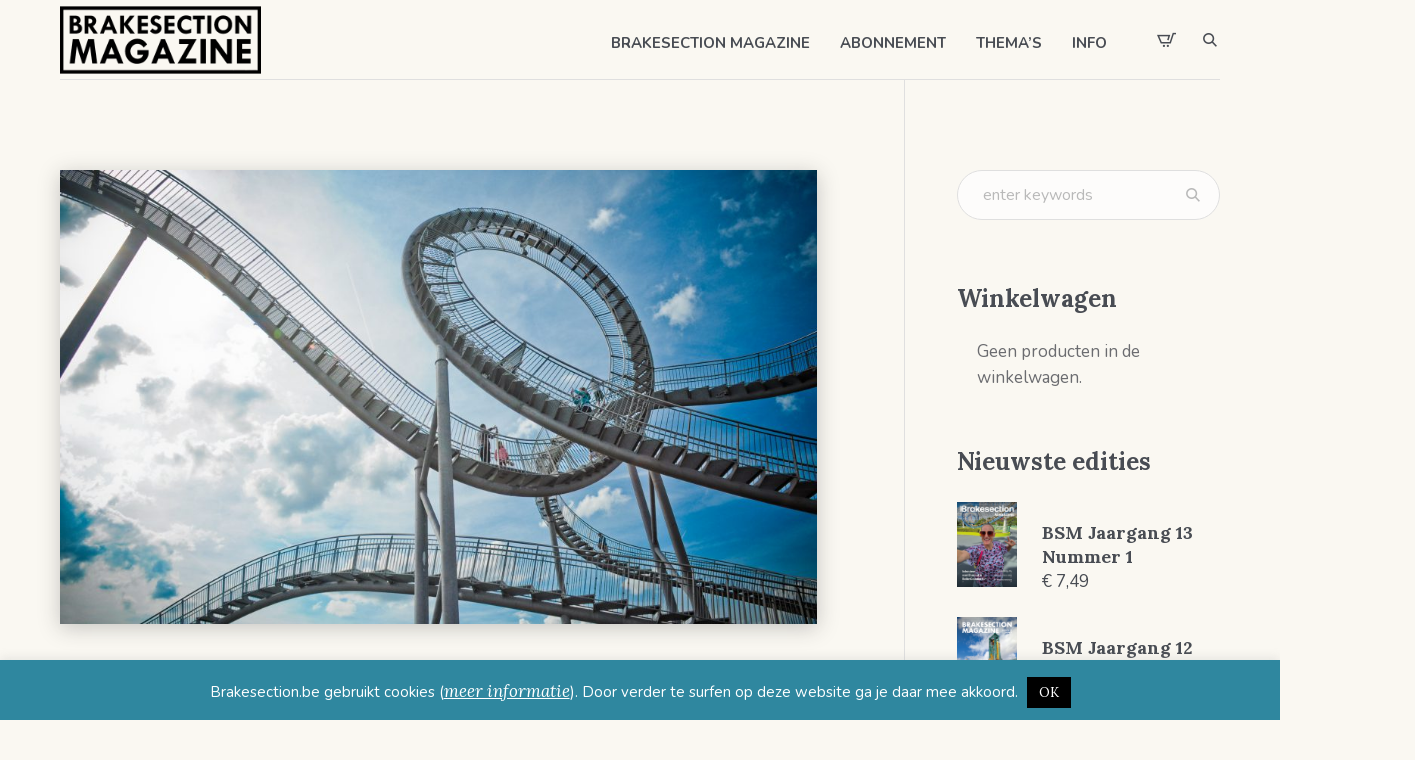

--- FILE ---
content_type: text/html; charset=utf-8
request_url: https://www.google.com/recaptcha/api2/anchor?ar=1&k=6Le7_tIjAAAAAGG3iWTV1sui5zO1cZhSiueeUciv&co=aHR0cHM6Ly93d3cuYnJha2VzZWN0aW9uLmJlOjQ0Mw..&hl=en&v=N67nZn4AqZkNcbeMu4prBgzg&size=invisible&anchor-ms=20000&execute-ms=30000&cb=udavak4bvibd
body_size: 48760
content:
<!DOCTYPE HTML><html dir="ltr" lang="en"><head><meta http-equiv="Content-Type" content="text/html; charset=UTF-8">
<meta http-equiv="X-UA-Compatible" content="IE=edge">
<title>reCAPTCHA</title>
<style type="text/css">
/* cyrillic-ext */
@font-face {
  font-family: 'Roboto';
  font-style: normal;
  font-weight: 400;
  font-stretch: 100%;
  src: url(//fonts.gstatic.com/s/roboto/v48/KFO7CnqEu92Fr1ME7kSn66aGLdTylUAMa3GUBHMdazTgWw.woff2) format('woff2');
  unicode-range: U+0460-052F, U+1C80-1C8A, U+20B4, U+2DE0-2DFF, U+A640-A69F, U+FE2E-FE2F;
}
/* cyrillic */
@font-face {
  font-family: 'Roboto';
  font-style: normal;
  font-weight: 400;
  font-stretch: 100%;
  src: url(//fonts.gstatic.com/s/roboto/v48/KFO7CnqEu92Fr1ME7kSn66aGLdTylUAMa3iUBHMdazTgWw.woff2) format('woff2');
  unicode-range: U+0301, U+0400-045F, U+0490-0491, U+04B0-04B1, U+2116;
}
/* greek-ext */
@font-face {
  font-family: 'Roboto';
  font-style: normal;
  font-weight: 400;
  font-stretch: 100%;
  src: url(//fonts.gstatic.com/s/roboto/v48/KFO7CnqEu92Fr1ME7kSn66aGLdTylUAMa3CUBHMdazTgWw.woff2) format('woff2');
  unicode-range: U+1F00-1FFF;
}
/* greek */
@font-face {
  font-family: 'Roboto';
  font-style: normal;
  font-weight: 400;
  font-stretch: 100%;
  src: url(//fonts.gstatic.com/s/roboto/v48/KFO7CnqEu92Fr1ME7kSn66aGLdTylUAMa3-UBHMdazTgWw.woff2) format('woff2');
  unicode-range: U+0370-0377, U+037A-037F, U+0384-038A, U+038C, U+038E-03A1, U+03A3-03FF;
}
/* math */
@font-face {
  font-family: 'Roboto';
  font-style: normal;
  font-weight: 400;
  font-stretch: 100%;
  src: url(//fonts.gstatic.com/s/roboto/v48/KFO7CnqEu92Fr1ME7kSn66aGLdTylUAMawCUBHMdazTgWw.woff2) format('woff2');
  unicode-range: U+0302-0303, U+0305, U+0307-0308, U+0310, U+0312, U+0315, U+031A, U+0326-0327, U+032C, U+032F-0330, U+0332-0333, U+0338, U+033A, U+0346, U+034D, U+0391-03A1, U+03A3-03A9, U+03B1-03C9, U+03D1, U+03D5-03D6, U+03F0-03F1, U+03F4-03F5, U+2016-2017, U+2034-2038, U+203C, U+2040, U+2043, U+2047, U+2050, U+2057, U+205F, U+2070-2071, U+2074-208E, U+2090-209C, U+20D0-20DC, U+20E1, U+20E5-20EF, U+2100-2112, U+2114-2115, U+2117-2121, U+2123-214F, U+2190, U+2192, U+2194-21AE, U+21B0-21E5, U+21F1-21F2, U+21F4-2211, U+2213-2214, U+2216-22FF, U+2308-230B, U+2310, U+2319, U+231C-2321, U+2336-237A, U+237C, U+2395, U+239B-23B7, U+23D0, U+23DC-23E1, U+2474-2475, U+25AF, U+25B3, U+25B7, U+25BD, U+25C1, U+25CA, U+25CC, U+25FB, U+266D-266F, U+27C0-27FF, U+2900-2AFF, U+2B0E-2B11, U+2B30-2B4C, U+2BFE, U+3030, U+FF5B, U+FF5D, U+1D400-1D7FF, U+1EE00-1EEFF;
}
/* symbols */
@font-face {
  font-family: 'Roboto';
  font-style: normal;
  font-weight: 400;
  font-stretch: 100%;
  src: url(//fonts.gstatic.com/s/roboto/v48/KFO7CnqEu92Fr1ME7kSn66aGLdTylUAMaxKUBHMdazTgWw.woff2) format('woff2');
  unicode-range: U+0001-000C, U+000E-001F, U+007F-009F, U+20DD-20E0, U+20E2-20E4, U+2150-218F, U+2190, U+2192, U+2194-2199, U+21AF, U+21E6-21F0, U+21F3, U+2218-2219, U+2299, U+22C4-22C6, U+2300-243F, U+2440-244A, U+2460-24FF, U+25A0-27BF, U+2800-28FF, U+2921-2922, U+2981, U+29BF, U+29EB, U+2B00-2BFF, U+4DC0-4DFF, U+FFF9-FFFB, U+10140-1018E, U+10190-1019C, U+101A0, U+101D0-101FD, U+102E0-102FB, U+10E60-10E7E, U+1D2C0-1D2D3, U+1D2E0-1D37F, U+1F000-1F0FF, U+1F100-1F1AD, U+1F1E6-1F1FF, U+1F30D-1F30F, U+1F315, U+1F31C, U+1F31E, U+1F320-1F32C, U+1F336, U+1F378, U+1F37D, U+1F382, U+1F393-1F39F, U+1F3A7-1F3A8, U+1F3AC-1F3AF, U+1F3C2, U+1F3C4-1F3C6, U+1F3CA-1F3CE, U+1F3D4-1F3E0, U+1F3ED, U+1F3F1-1F3F3, U+1F3F5-1F3F7, U+1F408, U+1F415, U+1F41F, U+1F426, U+1F43F, U+1F441-1F442, U+1F444, U+1F446-1F449, U+1F44C-1F44E, U+1F453, U+1F46A, U+1F47D, U+1F4A3, U+1F4B0, U+1F4B3, U+1F4B9, U+1F4BB, U+1F4BF, U+1F4C8-1F4CB, U+1F4D6, U+1F4DA, U+1F4DF, U+1F4E3-1F4E6, U+1F4EA-1F4ED, U+1F4F7, U+1F4F9-1F4FB, U+1F4FD-1F4FE, U+1F503, U+1F507-1F50B, U+1F50D, U+1F512-1F513, U+1F53E-1F54A, U+1F54F-1F5FA, U+1F610, U+1F650-1F67F, U+1F687, U+1F68D, U+1F691, U+1F694, U+1F698, U+1F6AD, U+1F6B2, U+1F6B9-1F6BA, U+1F6BC, U+1F6C6-1F6CF, U+1F6D3-1F6D7, U+1F6E0-1F6EA, U+1F6F0-1F6F3, U+1F6F7-1F6FC, U+1F700-1F7FF, U+1F800-1F80B, U+1F810-1F847, U+1F850-1F859, U+1F860-1F887, U+1F890-1F8AD, U+1F8B0-1F8BB, U+1F8C0-1F8C1, U+1F900-1F90B, U+1F93B, U+1F946, U+1F984, U+1F996, U+1F9E9, U+1FA00-1FA6F, U+1FA70-1FA7C, U+1FA80-1FA89, U+1FA8F-1FAC6, U+1FACE-1FADC, U+1FADF-1FAE9, U+1FAF0-1FAF8, U+1FB00-1FBFF;
}
/* vietnamese */
@font-face {
  font-family: 'Roboto';
  font-style: normal;
  font-weight: 400;
  font-stretch: 100%;
  src: url(//fonts.gstatic.com/s/roboto/v48/KFO7CnqEu92Fr1ME7kSn66aGLdTylUAMa3OUBHMdazTgWw.woff2) format('woff2');
  unicode-range: U+0102-0103, U+0110-0111, U+0128-0129, U+0168-0169, U+01A0-01A1, U+01AF-01B0, U+0300-0301, U+0303-0304, U+0308-0309, U+0323, U+0329, U+1EA0-1EF9, U+20AB;
}
/* latin-ext */
@font-face {
  font-family: 'Roboto';
  font-style: normal;
  font-weight: 400;
  font-stretch: 100%;
  src: url(//fonts.gstatic.com/s/roboto/v48/KFO7CnqEu92Fr1ME7kSn66aGLdTylUAMa3KUBHMdazTgWw.woff2) format('woff2');
  unicode-range: U+0100-02BA, U+02BD-02C5, U+02C7-02CC, U+02CE-02D7, U+02DD-02FF, U+0304, U+0308, U+0329, U+1D00-1DBF, U+1E00-1E9F, U+1EF2-1EFF, U+2020, U+20A0-20AB, U+20AD-20C0, U+2113, U+2C60-2C7F, U+A720-A7FF;
}
/* latin */
@font-face {
  font-family: 'Roboto';
  font-style: normal;
  font-weight: 400;
  font-stretch: 100%;
  src: url(//fonts.gstatic.com/s/roboto/v48/KFO7CnqEu92Fr1ME7kSn66aGLdTylUAMa3yUBHMdazQ.woff2) format('woff2');
  unicode-range: U+0000-00FF, U+0131, U+0152-0153, U+02BB-02BC, U+02C6, U+02DA, U+02DC, U+0304, U+0308, U+0329, U+2000-206F, U+20AC, U+2122, U+2191, U+2193, U+2212, U+2215, U+FEFF, U+FFFD;
}
/* cyrillic-ext */
@font-face {
  font-family: 'Roboto';
  font-style: normal;
  font-weight: 500;
  font-stretch: 100%;
  src: url(//fonts.gstatic.com/s/roboto/v48/KFO7CnqEu92Fr1ME7kSn66aGLdTylUAMa3GUBHMdazTgWw.woff2) format('woff2');
  unicode-range: U+0460-052F, U+1C80-1C8A, U+20B4, U+2DE0-2DFF, U+A640-A69F, U+FE2E-FE2F;
}
/* cyrillic */
@font-face {
  font-family: 'Roboto';
  font-style: normal;
  font-weight: 500;
  font-stretch: 100%;
  src: url(//fonts.gstatic.com/s/roboto/v48/KFO7CnqEu92Fr1ME7kSn66aGLdTylUAMa3iUBHMdazTgWw.woff2) format('woff2');
  unicode-range: U+0301, U+0400-045F, U+0490-0491, U+04B0-04B1, U+2116;
}
/* greek-ext */
@font-face {
  font-family: 'Roboto';
  font-style: normal;
  font-weight: 500;
  font-stretch: 100%;
  src: url(//fonts.gstatic.com/s/roboto/v48/KFO7CnqEu92Fr1ME7kSn66aGLdTylUAMa3CUBHMdazTgWw.woff2) format('woff2');
  unicode-range: U+1F00-1FFF;
}
/* greek */
@font-face {
  font-family: 'Roboto';
  font-style: normal;
  font-weight: 500;
  font-stretch: 100%;
  src: url(//fonts.gstatic.com/s/roboto/v48/KFO7CnqEu92Fr1ME7kSn66aGLdTylUAMa3-UBHMdazTgWw.woff2) format('woff2');
  unicode-range: U+0370-0377, U+037A-037F, U+0384-038A, U+038C, U+038E-03A1, U+03A3-03FF;
}
/* math */
@font-face {
  font-family: 'Roboto';
  font-style: normal;
  font-weight: 500;
  font-stretch: 100%;
  src: url(//fonts.gstatic.com/s/roboto/v48/KFO7CnqEu92Fr1ME7kSn66aGLdTylUAMawCUBHMdazTgWw.woff2) format('woff2');
  unicode-range: U+0302-0303, U+0305, U+0307-0308, U+0310, U+0312, U+0315, U+031A, U+0326-0327, U+032C, U+032F-0330, U+0332-0333, U+0338, U+033A, U+0346, U+034D, U+0391-03A1, U+03A3-03A9, U+03B1-03C9, U+03D1, U+03D5-03D6, U+03F0-03F1, U+03F4-03F5, U+2016-2017, U+2034-2038, U+203C, U+2040, U+2043, U+2047, U+2050, U+2057, U+205F, U+2070-2071, U+2074-208E, U+2090-209C, U+20D0-20DC, U+20E1, U+20E5-20EF, U+2100-2112, U+2114-2115, U+2117-2121, U+2123-214F, U+2190, U+2192, U+2194-21AE, U+21B0-21E5, U+21F1-21F2, U+21F4-2211, U+2213-2214, U+2216-22FF, U+2308-230B, U+2310, U+2319, U+231C-2321, U+2336-237A, U+237C, U+2395, U+239B-23B7, U+23D0, U+23DC-23E1, U+2474-2475, U+25AF, U+25B3, U+25B7, U+25BD, U+25C1, U+25CA, U+25CC, U+25FB, U+266D-266F, U+27C0-27FF, U+2900-2AFF, U+2B0E-2B11, U+2B30-2B4C, U+2BFE, U+3030, U+FF5B, U+FF5D, U+1D400-1D7FF, U+1EE00-1EEFF;
}
/* symbols */
@font-face {
  font-family: 'Roboto';
  font-style: normal;
  font-weight: 500;
  font-stretch: 100%;
  src: url(//fonts.gstatic.com/s/roboto/v48/KFO7CnqEu92Fr1ME7kSn66aGLdTylUAMaxKUBHMdazTgWw.woff2) format('woff2');
  unicode-range: U+0001-000C, U+000E-001F, U+007F-009F, U+20DD-20E0, U+20E2-20E4, U+2150-218F, U+2190, U+2192, U+2194-2199, U+21AF, U+21E6-21F0, U+21F3, U+2218-2219, U+2299, U+22C4-22C6, U+2300-243F, U+2440-244A, U+2460-24FF, U+25A0-27BF, U+2800-28FF, U+2921-2922, U+2981, U+29BF, U+29EB, U+2B00-2BFF, U+4DC0-4DFF, U+FFF9-FFFB, U+10140-1018E, U+10190-1019C, U+101A0, U+101D0-101FD, U+102E0-102FB, U+10E60-10E7E, U+1D2C0-1D2D3, U+1D2E0-1D37F, U+1F000-1F0FF, U+1F100-1F1AD, U+1F1E6-1F1FF, U+1F30D-1F30F, U+1F315, U+1F31C, U+1F31E, U+1F320-1F32C, U+1F336, U+1F378, U+1F37D, U+1F382, U+1F393-1F39F, U+1F3A7-1F3A8, U+1F3AC-1F3AF, U+1F3C2, U+1F3C4-1F3C6, U+1F3CA-1F3CE, U+1F3D4-1F3E0, U+1F3ED, U+1F3F1-1F3F3, U+1F3F5-1F3F7, U+1F408, U+1F415, U+1F41F, U+1F426, U+1F43F, U+1F441-1F442, U+1F444, U+1F446-1F449, U+1F44C-1F44E, U+1F453, U+1F46A, U+1F47D, U+1F4A3, U+1F4B0, U+1F4B3, U+1F4B9, U+1F4BB, U+1F4BF, U+1F4C8-1F4CB, U+1F4D6, U+1F4DA, U+1F4DF, U+1F4E3-1F4E6, U+1F4EA-1F4ED, U+1F4F7, U+1F4F9-1F4FB, U+1F4FD-1F4FE, U+1F503, U+1F507-1F50B, U+1F50D, U+1F512-1F513, U+1F53E-1F54A, U+1F54F-1F5FA, U+1F610, U+1F650-1F67F, U+1F687, U+1F68D, U+1F691, U+1F694, U+1F698, U+1F6AD, U+1F6B2, U+1F6B9-1F6BA, U+1F6BC, U+1F6C6-1F6CF, U+1F6D3-1F6D7, U+1F6E0-1F6EA, U+1F6F0-1F6F3, U+1F6F7-1F6FC, U+1F700-1F7FF, U+1F800-1F80B, U+1F810-1F847, U+1F850-1F859, U+1F860-1F887, U+1F890-1F8AD, U+1F8B0-1F8BB, U+1F8C0-1F8C1, U+1F900-1F90B, U+1F93B, U+1F946, U+1F984, U+1F996, U+1F9E9, U+1FA00-1FA6F, U+1FA70-1FA7C, U+1FA80-1FA89, U+1FA8F-1FAC6, U+1FACE-1FADC, U+1FADF-1FAE9, U+1FAF0-1FAF8, U+1FB00-1FBFF;
}
/* vietnamese */
@font-face {
  font-family: 'Roboto';
  font-style: normal;
  font-weight: 500;
  font-stretch: 100%;
  src: url(//fonts.gstatic.com/s/roboto/v48/KFO7CnqEu92Fr1ME7kSn66aGLdTylUAMa3OUBHMdazTgWw.woff2) format('woff2');
  unicode-range: U+0102-0103, U+0110-0111, U+0128-0129, U+0168-0169, U+01A0-01A1, U+01AF-01B0, U+0300-0301, U+0303-0304, U+0308-0309, U+0323, U+0329, U+1EA0-1EF9, U+20AB;
}
/* latin-ext */
@font-face {
  font-family: 'Roboto';
  font-style: normal;
  font-weight: 500;
  font-stretch: 100%;
  src: url(//fonts.gstatic.com/s/roboto/v48/KFO7CnqEu92Fr1ME7kSn66aGLdTylUAMa3KUBHMdazTgWw.woff2) format('woff2');
  unicode-range: U+0100-02BA, U+02BD-02C5, U+02C7-02CC, U+02CE-02D7, U+02DD-02FF, U+0304, U+0308, U+0329, U+1D00-1DBF, U+1E00-1E9F, U+1EF2-1EFF, U+2020, U+20A0-20AB, U+20AD-20C0, U+2113, U+2C60-2C7F, U+A720-A7FF;
}
/* latin */
@font-face {
  font-family: 'Roboto';
  font-style: normal;
  font-weight: 500;
  font-stretch: 100%;
  src: url(//fonts.gstatic.com/s/roboto/v48/KFO7CnqEu92Fr1ME7kSn66aGLdTylUAMa3yUBHMdazQ.woff2) format('woff2');
  unicode-range: U+0000-00FF, U+0131, U+0152-0153, U+02BB-02BC, U+02C6, U+02DA, U+02DC, U+0304, U+0308, U+0329, U+2000-206F, U+20AC, U+2122, U+2191, U+2193, U+2212, U+2215, U+FEFF, U+FFFD;
}
/* cyrillic-ext */
@font-face {
  font-family: 'Roboto';
  font-style: normal;
  font-weight: 900;
  font-stretch: 100%;
  src: url(//fonts.gstatic.com/s/roboto/v48/KFO7CnqEu92Fr1ME7kSn66aGLdTylUAMa3GUBHMdazTgWw.woff2) format('woff2');
  unicode-range: U+0460-052F, U+1C80-1C8A, U+20B4, U+2DE0-2DFF, U+A640-A69F, U+FE2E-FE2F;
}
/* cyrillic */
@font-face {
  font-family: 'Roboto';
  font-style: normal;
  font-weight: 900;
  font-stretch: 100%;
  src: url(//fonts.gstatic.com/s/roboto/v48/KFO7CnqEu92Fr1ME7kSn66aGLdTylUAMa3iUBHMdazTgWw.woff2) format('woff2');
  unicode-range: U+0301, U+0400-045F, U+0490-0491, U+04B0-04B1, U+2116;
}
/* greek-ext */
@font-face {
  font-family: 'Roboto';
  font-style: normal;
  font-weight: 900;
  font-stretch: 100%;
  src: url(//fonts.gstatic.com/s/roboto/v48/KFO7CnqEu92Fr1ME7kSn66aGLdTylUAMa3CUBHMdazTgWw.woff2) format('woff2');
  unicode-range: U+1F00-1FFF;
}
/* greek */
@font-face {
  font-family: 'Roboto';
  font-style: normal;
  font-weight: 900;
  font-stretch: 100%;
  src: url(//fonts.gstatic.com/s/roboto/v48/KFO7CnqEu92Fr1ME7kSn66aGLdTylUAMa3-UBHMdazTgWw.woff2) format('woff2');
  unicode-range: U+0370-0377, U+037A-037F, U+0384-038A, U+038C, U+038E-03A1, U+03A3-03FF;
}
/* math */
@font-face {
  font-family: 'Roboto';
  font-style: normal;
  font-weight: 900;
  font-stretch: 100%;
  src: url(//fonts.gstatic.com/s/roboto/v48/KFO7CnqEu92Fr1ME7kSn66aGLdTylUAMawCUBHMdazTgWw.woff2) format('woff2');
  unicode-range: U+0302-0303, U+0305, U+0307-0308, U+0310, U+0312, U+0315, U+031A, U+0326-0327, U+032C, U+032F-0330, U+0332-0333, U+0338, U+033A, U+0346, U+034D, U+0391-03A1, U+03A3-03A9, U+03B1-03C9, U+03D1, U+03D5-03D6, U+03F0-03F1, U+03F4-03F5, U+2016-2017, U+2034-2038, U+203C, U+2040, U+2043, U+2047, U+2050, U+2057, U+205F, U+2070-2071, U+2074-208E, U+2090-209C, U+20D0-20DC, U+20E1, U+20E5-20EF, U+2100-2112, U+2114-2115, U+2117-2121, U+2123-214F, U+2190, U+2192, U+2194-21AE, U+21B0-21E5, U+21F1-21F2, U+21F4-2211, U+2213-2214, U+2216-22FF, U+2308-230B, U+2310, U+2319, U+231C-2321, U+2336-237A, U+237C, U+2395, U+239B-23B7, U+23D0, U+23DC-23E1, U+2474-2475, U+25AF, U+25B3, U+25B7, U+25BD, U+25C1, U+25CA, U+25CC, U+25FB, U+266D-266F, U+27C0-27FF, U+2900-2AFF, U+2B0E-2B11, U+2B30-2B4C, U+2BFE, U+3030, U+FF5B, U+FF5D, U+1D400-1D7FF, U+1EE00-1EEFF;
}
/* symbols */
@font-face {
  font-family: 'Roboto';
  font-style: normal;
  font-weight: 900;
  font-stretch: 100%;
  src: url(//fonts.gstatic.com/s/roboto/v48/KFO7CnqEu92Fr1ME7kSn66aGLdTylUAMaxKUBHMdazTgWw.woff2) format('woff2');
  unicode-range: U+0001-000C, U+000E-001F, U+007F-009F, U+20DD-20E0, U+20E2-20E4, U+2150-218F, U+2190, U+2192, U+2194-2199, U+21AF, U+21E6-21F0, U+21F3, U+2218-2219, U+2299, U+22C4-22C6, U+2300-243F, U+2440-244A, U+2460-24FF, U+25A0-27BF, U+2800-28FF, U+2921-2922, U+2981, U+29BF, U+29EB, U+2B00-2BFF, U+4DC0-4DFF, U+FFF9-FFFB, U+10140-1018E, U+10190-1019C, U+101A0, U+101D0-101FD, U+102E0-102FB, U+10E60-10E7E, U+1D2C0-1D2D3, U+1D2E0-1D37F, U+1F000-1F0FF, U+1F100-1F1AD, U+1F1E6-1F1FF, U+1F30D-1F30F, U+1F315, U+1F31C, U+1F31E, U+1F320-1F32C, U+1F336, U+1F378, U+1F37D, U+1F382, U+1F393-1F39F, U+1F3A7-1F3A8, U+1F3AC-1F3AF, U+1F3C2, U+1F3C4-1F3C6, U+1F3CA-1F3CE, U+1F3D4-1F3E0, U+1F3ED, U+1F3F1-1F3F3, U+1F3F5-1F3F7, U+1F408, U+1F415, U+1F41F, U+1F426, U+1F43F, U+1F441-1F442, U+1F444, U+1F446-1F449, U+1F44C-1F44E, U+1F453, U+1F46A, U+1F47D, U+1F4A3, U+1F4B0, U+1F4B3, U+1F4B9, U+1F4BB, U+1F4BF, U+1F4C8-1F4CB, U+1F4D6, U+1F4DA, U+1F4DF, U+1F4E3-1F4E6, U+1F4EA-1F4ED, U+1F4F7, U+1F4F9-1F4FB, U+1F4FD-1F4FE, U+1F503, U+1F507-1F50B, U+1F50D, U+1F512-1F513, U+1F53E-1F54A, U+1F54F-1F5FA, U+1F610, U+1F650-1F67F, U+1F687, U+1F68D, U+1F691, U+1F694, U+1F698, U+1F6AD, U+1F6B2, U+1F6B9-1F6BA, U+1F6BC, U+1F6C6-1F6CF, U+1F6D3-1F6D7, U+1F6E0-1F6EA, U+1F6F0-1F6F3, U+1F6F7-1F6FC, U+1F700-1F7FF, U+1F800-1F80B, U+1F810-1F847, U+1F850-1F859, U+1F860-1F887, U+1F890-1F8AD, U+1F8B0-1F8BB, U+1F8C0-1F8C1, U+1F900-1F90B, U+1F93B, U+1F946, U+1F984, U+1F996, U+1F9E9, U+1FA00-1FA6F, U+1FA70-1FA7C, U+1FA80-1FA89, U+1FA8F-1FAC6, U+1FACE-1FADC, U+1FADF-1FAE9, U+1FAF0-1FAF8, U+1FB00-1FBFF;
}
/* vietnamese */
@font-face {
  font-family: 'Roboto';
  font-style: normal;
  font-weight: 900;
  font-stretch: 100%;
  src: url(//fonts.gstatic.com/s/roboto/v48/KFO7CnqEu92Fr1ME7kSn66aGLdTylUAMa3OUBHMdazTgWw.woff2) format('woff2');
  unicode-range: U+0102-0103, U+0110-0111, U+0128-0129, U+0168-0169, U+01A0-01A1, U+01AF-01B0, U+0300-0301, U+0303-0304, U+0308-0309, U+0323, U+0329, U+1EA0-1EF9, U+20AB;
}
/* latin-ext */
@font-face {
  font-family: 'Roboto';
  font-style: normal;
  font-weight: 900;
  font-stretch: 100%;
  src: url(//fonts.gstatic.com/s/roboto/v48/KFO7CnqEu92Fr1ME7kSn66aGLdTylUAMa3KUBHMdazTgWw.woff2) format('woff2');
  unicode-range: U+0100-02BA, U+02BD-02C5, U+02C7-02CC, U+02CE-02D7, U+02DD-02FF, U+0304, U+0308, U+0329, U+1D00-1DBF, U+1E00-1E9F, U+1EF2-1EFF, U+2020, U+20A0-20AB, U+20AD-20C0, U+2113, U+2C60-2C7F, U+A720-A7FF;
}
/* latin */
@font-face {
  font-family: 'Roboto';
  font-style: normal;
  font-weight: 900;
  font-stretch: 100%;
  src: url(//fonts.gstatic.com/s/roboto/v48/KFO7CnqEu92Fr1ME7kSn66aGLdTylUAMa3yUBHMdazQ.woff2) format('woff2');
  unicode-range: U+0000-00FF, U+0131, U+0152-0153, U+02BB-02BC, U+02C6, U+02DA, U+02DC, U+0304, U+0308, U+0329, U+2000-206F, U+20AC, U+2122, U+2191, U+2193, U+2212, U+2215, U+FEFF, U+FFFD;
}

</style>
<link rel="stylesheet" type="text/css" href="https://www.gstatic.com/recaptcha/releases/N67nZn4AqZkNcbeMu4prBgzg/styles__ltr.css">
<script nonce="OMrGf8KqpttV7uQwMhiQbg" type="text/javascript">window['__recaptcha_api'] = 'https://www.google.com/recaptcha/api2/';</script>
<script type="text/javascript" src="https://www.gstatic.com/recaptcha/releases/N67nZn4AqZkNcbeMu4prBgzg/recaptcha__en.js" nonce="OMrGf8KqpttV7uQwMhiQbg">
      
    </script></head>
<body><div id="rc-anchor-alert" class="rc-anchor-alert"></div>
<input type="hidden" id="recaptcha-token" value="[base64]">
<script type="text/javascript" nonce="OMrGf8KqpttV7uQwMhiQbg">
      recaptcha.anchor.Main.init("[\x22ainput\x22,[\x22bgdata\x22,\x22\x22,\[base64]/[base64]/[base64]/bmV3IHJbeF0oY1swXSk6RT09Mj9uZXcgclt4XShjWzBdLGNbMV0pOkU9PTM/bmV3IHJbeF0oY1swXSxjWzFdLGNbMl0pOkU9PTQ/[base64]/[base64]/[base64]/[base64]/[base64]/[base64]/[base64]/[base64]\x22,\[base64]\\u003d\\u003d\x22,\x22AcOiJzAcCGUnXsOvOQYKagPDtnd7w5lUaD1fTcOKaX3Cs2pnw6B7w5xPaHpQw5DCgMKgXVRowplvw5Vxw4LDgxPDvVvDvMKCZgrCpXXCk8OyKsKyw5IGWcKrHRPDo8Kew4HDkmDDtGXDp2g6wrrCm0/DqMOXb8OzaCdvIGfCqsKDwphMw6psw55Iw4zDtsKYcsKyfsK+wpNieytkS8O2clgowqMINFAJwrsHwrJkdwcABSd7wqXDthvDu2jDq8OPwqIgw4nCvh7DmsOtQUHDpU5xwpbCvjVHYS3DizVzw7jDtmYswpfCtcOCw4vDow/ChDLCm3RiXAQ4w6jCgSYTwojCn8O/[base64]/DnQLCssOTPzPDmnDCoBTDrw/CjsOOGcOOAcOCw6jCpMKAbzDCvsO4w7ABVH/ChcOyXsKXJ8O+dcOsYEPCpxbDuyHDszEcHHgFcksKw64Kw63ChxbDjcKgUnMmGTHDh8K6w7IOw4dWfz7CuMO9wr3Dp8OGw73CoADDvMOdw54nwqTDqMKVw7B2ARfDrsKUYsKiPcK9QcK2E8Kqe8KmYhtRRDDCkEnCrMO/[base64]/wqvCtm/DosODSMKOAkI4TX7CqMOiw6jDicKawovCoSjDh2Aswq0GV8KawrTDujrCoMKrdsKJYBbDk8OST1VmwrDDjMK/[base64]/CqcK7w5xHwrsHL8KVB3fCnMKrw5/Cp8OLwq4FOsKhcynCnsKkwrPDuXhPL8KAIhHDhmbCtcOIDHsww6RQDcO7wp/[base64]/Dui7CtcO5D07CvMKAGzDCkcKow7UtUMOpw5zCpBDDocOhOsKka8OUwpXCkxnCtsOIdsOlw4TDoD9nwp9+WsOiwrnDpxU/wpYwwozCkUTDk34Qw4TDkV/DgDY6JsKYazjCj01VA8KbHygwLcKBFcKURjDCoV/DocOla2l0w5kDwrczCMK/w6PDs8KhZi7CuMOjw5w0w4cdw5FTcyzCh8OBwr4HwrvDoQ/[base64]/w7k/wq3DmCHDnMOpFCrDucKUKVtuwqbDgMKCwrkKworDgSvCqMKLwrxewoPCgMO/AsKVw6diJRswVnvDmMK4RsKHworCvCvCnsOVw7vDoMKywozDhnZ4AmDDjwPCtHlbWQJYw7EmaMOZSk52wo3DuyTDqnXDmMOlLMK/w6ElV8Kbw5DCtj3Du3cLw6bClMOiS2Mvw4/CtGd1UcKSJE7CnMORHcOGwq0XwqkhwqAhw6zDgxDCocKXw4MIw57Cq8Kyw6FpVxzCsB3CicOGw7Rgw7HCiEfClcO3wp/Ckxp3Z8KUwrJ/w7o8w6BKSHnDg1leXx/CjMO5wovCqENGwo4/w7gBwoPChcOTccK8F3vDscOUw7zDvcOgDcK4RTvClyZ+bsKBPVRtw6fDrn7DjsO1wrpiADQWw6ogw4jCrMOywpXDpcKLw7AQDsOQw6tEwqHDl8OcOcKOwpQrb3/CgBTCn8OHwqzDjT4lwopFb8OowqrDjMKEe8OMw6Bmw6fClnMRGTIzCF4lHHLCnMOuwp50eE/DtcOkHg7Cvm5gwpLDqsKrwqjDsMKfGDdtIiJUP30HQm7DjMOkJwQBwoPDtxvDlMOPM0Z7w78lwrAMwrrCgcKAw71ZSWd8LMOxXAYAw7gEe8KqABfCmsO4w7NywpTDhcOhU8KCwr/Ch1zCjFJbw5DDtcOSw5rDtX/[base64]/R8ODw77DlMK0wqfDqVRGF2TCrMKjJ8KENcOnw5XCrhc3w7knWHbDr3UawoXCpyA4w6rCjn3Cv8K5D8KHw7YbwoFiwpk8w5FMw4JHw63CkQkeAsOvf8OUBADCsi/CiCUFaj8ewqsOw4g/[base64]/Cgx0WflI8w7cAWQELIcKEwqkfwr3CkMONw5rClMOQBX9owqPCtMOkO04Tw5rCgFw6UsKgC39DSRvCqsOmw5/Ck8KFfsOsAVs8wrR1fjnDm8OBdGbCqsO6OMKIU37Cl8KIDyMGN8OnYTXCkMOwXMOMwpbCngUNwrHCikB4PsOvMsK+SVUow6/DnWtnwqoNMCtvA2QIS8KuYHJnw61Mw7HDsig4Y1fCgCzClcOmYR4jwpMtwrJnbMOIDXIhw5TDkcK/w4gKw7nDrF7Dm8OrIDQ7dDUOwooMXMKlw6zDtQs/[base64]/[base64]/w6JwE8OKF8O3w73CkMOfw4vDvX0SRcKFQVvDhEhUVSVXwpd6bUUkccKqH0lHb1huWE1mUQgbDcOpWCl/wq/DugvDrsOkw6gsw7TCpxXDumQsJMKyw7vDhEQlEMOjK2nDi8KywqQvw6rDl24wwoPCv8OGw4DDhcO8BcKcwpvDplNxN8OFw5FAwoMfw6ZBEU0mO0cbEsKKwpLDqsOiNsOTwrXCnXUAwr7Cokotw6hWw6BrwqA5bMObacO3wqoXMMOmwpcoa31+wrgqHFV0wqsXMcONwp/DsTzDq8Kqwp7CvQrCkizDkcOndcOvPMKowoBhwpELF8K7woE0WsK6wp8mw5rDthPDlkhVaD/[base64]/dBzDhMK8DU5xwoDDqhfDmsKqw6sQCWzDvMOZOH3DoBUYSMKSEmw0w7HDr2jDpcKRw4NVw6NNfcOnbCPChsKxwoZNXXbDq8KzQlPDocK5XsOYwrDCgSYmwo3DvWtCw65wLsOjNWzCpk/[base64]/DrMKYw4YpA8K0OELDp1lUwp8zZMOOGx1uScO7wqphUn7DtyzDqSDCjAPDjzdwwoIQwp/DhkLCtXkAw7BCwobCsQXDvMKkZwTCjQ7Co8O/[base64]/CqlIWWsKDwrTCrg7DkMKAUnMPI03Dmitzw4tCWMK8w5jCpz9Pwp8YwprDkgHCunbDuUPDqcKOwr5RI8K9KMK+w6JDwo/DoArDi8K/w5XDr8OUE8KVRsOdDDAww6HCszrChk/Dll1/w5sDw6bCjsKSw65cDcK1csOVw7zDpsOydsKzworCo1jCqX3Csj7CmGxFw59ZW8KTw7N5V2opwrXDs2FhWw3DsC7CrMOnNUJxwozCgSTDg2oBw4xZwpDDicOdwrs4dMK6IsKXAMObw7k2wpzCnxgYesKiAMK7w5LCmcKrwr/Di8KwfsKmw73CjcOQw5bChcK7w7wXwpJ+UjxsPcKtw5vCn8OyHVVnPV4+w6AcHmvCrcOTYcOqw6LCp8OBw5/[base64]/DvcKqwoY3wp0ZOy/DuEDDnFPDl8O4wobDmHAuw71uZRo2w73Djx3DmwlbLn7DnwR6w77DvhnDo8KTw7HCsT3CnsKxw758w651woZ7wrbCiMKUw6DCvzw3DQ1oERofwp/DjMOZw77Ck8Kqw5fDpVnCkTU8diVVH8KVO1vDgjEHwrbCh8OaMsOjwpIDQ8KHwrrDrMKkw5UlwozCuMOHw5HDoMKcc8KJZmjCrMKpw43CpxPCvzHDksKTwoXDvRxxwrgtw5JhwrTClsOsIgkZZV7DocO/MwzCscKjw7rDlWIuw7PCi1LDlMKEwq3CmE/Cg2k3Bm4FwojDsmHCvmZMd8OIwoYlRBPDtRhUU8KVw5/CjlRDwobCr8O6SiPCtU7Dk8KUa8OaZHrDpMOtDS4mbDEbbkB/wojCsiLCozBRw5bCrDHCnWBBGcKQwojDgkfDgFgLw7TDpcOwJxPDvcOWe8OOBXcxaynDilBewr8gwoTDmB/[base64]/DtcOTW8OTwrg7IsKiwpoLKynDjMOvU8ObG8OFcx/CvG3CoA7DvEbCi8KlCsKnAMOMDgLDljDDoBPDhMOOwpPDsMKww74cZ8Oow7FYL1vDr0vCq2bCtVfDjSVvbnPDo8Onw6PDhcKrwrvCt2JuSFzCgnNBTcKyw57CnsK0wqTCgC/[base64]/[base64]/DqsOTeMKwC8OkWB3Cq8KVXMOZGcOZZy/Doy8OLHDCrcOeNcKFw6HDtsK/MsOEw6gMw6xYwpDDlBg7TwPDvWPClhBND8OYLMOQDcOyCsKjcMK7wrUqw47DtCjCjcOjGsOLwrLCu17CoMO8w44gWVMSw6kZwpvCvyHCjQrDhBY1VMORPcOdw5caLMK8w7x/[base64]/Cz3Dm8O8wqzDmsK+w7kgMcOpwqRGS8K4FcOcQ8ORw6/[base64]/w5AmRg3CqsODNsOoBk4vwo9ZHHNmZ0MtwqInEX01w5spw75RTMOdw7ZYfMOXw6/DilN7UsKcwqHCtMO/EcOqbcKnT1HDvMKBwoctw59BwrF+W8K1w6lLw6HCmMK2P8KPCkLCm8KQwpzDmsKbasKbKsOZw4cTwrEqT2ARwrrDk8ORwrLCsBvDpsOBw5dWw4fDsm7CoVxfHMONw6/DsANJMUvCrVgROsOoPMKCLcOAF3LDmBNNwrPCjcOTEwzCi2gscsONDsKEwoczFGTCui8awrbCjxYCwoPCijwZT8KXZsOJMl3Ch8OdwojDqHPDmVIlK8O6w5/[base64]/ChRjDhD16GsKFw6jDj8KJwr1/KhjDkSjDh8OEwqxXwr4lw4dEwqkfwqkGVgnCvTNXXhcXNsKIbGPDj8OPCVTCp3E7CG1ww6Jawo7DuA0fwqgWMSXCtTZnw5XCnht4w7vDtmnDrwodPMOHw5DDpmcbw6TDsTVhw7JFHcK/VMKqYcK0PMKOC8K3C3xUw5NRw73Dqy16ESI4woPCscKRGAhTwpXDj2sHwqsVwp/CiArClxDDtyPDqcOkF8Kuw4dWw5Eww7ITMMKpw7HCu09ef8OcdTrDlkvDjMOkYjjDth4aEh1IX8KWcyUFwq93wqXDilcQwrjCpMK6wpvCnSkYU8O7wqTDlcORwq5SwqcDLD47aDzCjD7DvgfDiVfCnsK5HcKJwr/DvSLCuFEfw7EPAMKsHQzCr8Kcw5DCuMKjDcKbdDBwwql+wqA4w4VQwptFYcKFFCUfHihnSMKJEX7CosKyw6lfwpPDrBN5w4oHw7oUwpleC19/C2MRDcOGZ0nCkGTDpsOMeVt/[base64]/DncK1bcOgZXpWwr0zwow4woXDgsOWwoEBHCjCusKRwr5dZS0vw4EnLcKASwnCgGxUUGhUw6xrR8OWTMKRw7Mrw4BeFMKoAi1rwrRvwrPDkcK8cnN7w4DCssKOwr/DpcOyJ17DsFwVw5HDjDMRYsK5PU4YcGPDog7CrDFhw5E5BwUwwrJdRMKWCGFlw4HCoTHDuMKxw6F7worDr8Ouwq/[base64]/LMKrw6oTNibDkcK1w7XCtcKpEVjDrGrCksOINMOvOQLCpcOmw5ssw78mw7bDg2ovw6rClRfCkMOxw7VWQERiw7gEw6TDlcKRfznCi23CjsKwc8OsXXBIwovDtSbCpwo/X8O2w4JuSsOcUA5iwp88JMOkLcKPYMKEAFRlw58zwq/DmcKlwpjDpcO+w7NAw57DhMOPHsONOsKUIGPCuTrDiGfCqys7wpLDi8KNw5cBwqrCtMKmMcOAwrVrw5rCkcKhw5PDo8KFwprDr2XCkS7DvXJFLcK+C8OUaChewopXw5tQwqHDusO6A1/Dr1tGOMKUPCPCjQMoJsODwofCpsOFwqbCk8ORIxnDoMKjw6Fdw4nDt3DDjDdzwpPDk2omwofCj8OgRMK/wr/DvcK+UhsQwpHCuk4fcsOwwo8VT8OiwoNDa2FNecOSW8OpF0jDgFoqwrRrw7/CpMKMwqwbFsOyw7nCoMKbwp7Dv27ColNww4vDicKcwoHDpsKFTMKxwqkNOll3acOkw4/CtA0HGirDvcKmeHVGw7HDgBFDwpp/SMK6EsKkZ8OcVDcJKsOnw6/[base64]/Cm0vCucOdPsOdw7Bww4ZfIcONwr1nw6DDlSJ+OxYVT0Btw6VEVsOtw6JQw7HDpcOUw6ouw5nDuTvCpcKOwpzDriXDmDM2w4wrMWLDvENBw4zDiUPCmQnCl8OAwoHDicOMDcKfwodUwpYqfEJ2Qmhfw45ew4PCjlXDgMOJwqTClcKXwq/[base64]/[base64]/[base64]/CjTwZwq7CiHvCqMO/d8OowowOcMKcXShBw740esOcJhU0ZRZuwp3CsMKMw6fDsDoGXMKYwo5rAUzDrzwqWMOdUsOWwpJcwplNw6pMwpDDnMK5M8OfesKRwo/Dq0fDuWYYwrPCqMKkL8KSU8Old8OdSsOGDMK/QsO8ASBZRcOJNh4vMmQuwr9IHsOzw6zClMK5wrTCpUzDnRLDsMOcT8KCQFBkwpEzLDJyXsK5w70JBMO5w5bCrMORHVkve8K9wrTCuRBuwoTCh1jCpi8mw456FjwrwpLDmDZjYkjDrisyw5HCgxLCoUNdw6xEHMO4w5fDhSDCkMKbw7BQw6/[base64]/CsOrw5pGDcKELwMswp/[base64]/CowLCscKQwotNw6tfw6HCpWgmw77CtR/[base64]/DscO/JxnDj2PDrcKMBWYgw6LCocKEw5DCncOOwoDCtFkSw6nCmgfCjcO4AnR7SSEWwqLCjsOpw4TCq8OMw5QpUx5ic3tXwrXCrWfDkFTCnsOew53DtsKBb0jDjEjCvcOLw5jDkMKvwpwlMzDCiAwdARzCsMOTNlzCgkrCr8KDwrfCmGM8bQ5Ew4vDg1vCmjhnM3V4w7rDlj0/THpPSsKaccOVVljCjcK6GcK9w6QkZWlCwrPCn8OZLcKVHipNMMOPw7bDlzzCs00cwpbDiMKLwozCoMOfw67CisKLwpsjw7fCtcKTA8KIwqnCsVRbwqwrDn/CmMKkwq7DsMKuPcKdRkzCoMKndF/CpBnDv8Knw5ZoP8Kgw5XCgU3ClcK5Nh9FNMOJZcKzwpTDncKdwpcuwrfDpE4Sw63DhsKvw4gdJsOlf8KrPQvDhcKAPMKcwq5ZP0kPHMK/[base64]/DocK2woIjwr/[base64]/a10vTTDDnhLDt8KuecKEw5LCscK+VwzCo8KhYj/DscKVGBcuH8KuXcO+wqfDmy/DgcKqw6HDssOjwpXCsFRPNRF6woEjJxfDk8Kdw6oQw7Ihw448wpHDrcKpBAslwqRdw67CqUHDlMO7aMK0H8O6wrzCm8Khbl8YwrQfQmkoAcKKw7vCvgnDi8Knw7MhVcO1Ah0kw57Do1/[base64]/DuDE+wq8tEsKwTRotwpJEAHDDrMKFw7Zwwqx5c3/Dj1ITLMKPwpYmX8OAFkTDr8KEwpHCtH/CgMO0wplKw7F1XsO/c8K/w6XDrsKvQjHCmsOww6HCr8OMcgzDtVrDnw1XwrsZwoDCgcOiT2nDrDfDs8OBKizCmsOxwrFZMMONw70Nw6MLMjogU8KQBUDCmsO/wr9nw5vCrMOVw6IiKVzDhEzCsA5UwqQ9w7MYFgN4w4QPW23DlAEpw4TDusK/eTp0wohOw6cpwrrDsjLCoBrCp8OAw67DnMKcdhcbcsOswr/CmjLDqnA9JMOSBMOHw7wiPcOPwoPCu8Khwr7DtcOPEDRea0LCkVjCs8KJwqTCihQQw4vCj8OHIWrCjsKOBsOlOsOOwr7Dqh7CsgFNZnDCtEsRwovCugZXYcOqOcKoaF7DrXvCjWs4YcOVO8OKwrHCsGcBw5rCnMO+w4V6Jx/DrXpyWRbDhhQcwq7Dp2DCnEbCti9awqoBwoLCm0F6EEdXd8KBGkQpdsO6wrw1wqB7w6suwoMZTDTDmBNaDsOuV8Krw4nCnsOJw7LCsWYYRcOJwqMbVsOVVXU7HAsjwoc4w4l4wp/DmsOyC8OUw5PCgMOnZjM/HHjDnsOswrouw79fwpfDumbDm8KUwodEw6bCpifCpsKbNxscKnvDvMOqTglPw4TDvyrCsMOmw7tMGUYiwqIXHcK4SMOUw4EVw4MUEsKnw7fClMKWF8KWwpE3GjjDm1NfXcK9WBnCnlB6wp7CrkhXw6NBEcOLYGDCjTvDssOZSG3Ch04Kw6x4csKyK8Kdfg0mZgPCm3/Dg8KRX0vDmWHDhzoGI8KQw4M0w7XCvcKoUgRjCU4ROcOmwojDvcOowprDpAppw7xtZ1bClcONPEPDhsOvw7gqLcO0w6vCjx8hRsKSGU/DsCPCmsKWCTNMw7F7XWvDsycNwoXCqw7CkGBEw7hXw4/[base64]/DoE/CvcK8LjvDmMK4wrUuW8KbwqvCgMOGwoHCosK/wq/DlmTCgQDCpMOuagbDtsOgfCzCocOOwqDCp0vDv8KjJj3CusK1acKwworCrivClSN3w5FZJmfCncOaMcKIXsOZZMOSfcKOwoAoXnjCqTXDocKYX8K2wqzDkxDCtEMjwqXCscO/woDCtcKLPjbCmcOEw7oNHDnCs8K3KnxxVjXDtsKqSTMyRMKNYsK+bcKew77Cg8ORcMOIJsOWwrIce2jCqsOTwqHCg8O9w7sqwpfDsgRKY8KENA7CtsKyDSJ9w4xGwqdpXsKiw7MbwqBLw4nChx/DtMKFAMOxwoZHwp9yw5XChg8Gw53Dg3LCtcOAw4JPTSdUwqDDlEFFwqNuZMOkw73Crg54w5fDncKEO8KmH2HCnivCqn9Jwq1awrEWJMOwX2RpwoLCl8KPwp7DqcO1wrLDmcOYCMO2VcKGw7zCn8KZwp7DrcKxOMOew58/w5xtPsO5w4/CtMO4w7nDrcOcw5PCuwMwwovCt2EQVCTCkXLCklxVw7nCk8O3QMKMwqLDpsK0wolKZWnDkD/CgcKIwoXCmx8vwq8TA8Onw5nClsKKw43DkcK6O8OEW8Kxw7zDosKyw6zCoAXCqEYhw5HCly/CoVJFw5LCuRFYw4vDhkZrw4DCtGHDulnDjMK+AMO5CMKEQ8KPw40PwovDlVDCusOZw4Apw6MiMicWwrVDPk1zw6oUwrtkw5Y9w77Cs8OoZcOYwqfDlsKkEcO7A3JsIMKuBSvDsGbDjhvCgcKpLMOMEsOYwrU5w7LCtmzCo8OpwoPDscOKSGBgwpsRwq/CqcK4w5VjNWogfcKhaBPCt8O2Yg/DtsO8cMKWb33DpSEFcsKdw4rCoA3DjMKzel0Aw5glwoETw6VpH21Lw7VVw4TDl2lbCMOUOMKewoZELGo6ARbCrR4iw4HDhWLDgcKHek/Dq8KQA8Oyw5PDlsOHMMKPFcKWXSLCg8OTOHFCw5AcAcK4LMONw5nDgCNFbFTDgCgkw6lcw4weaCU0AMK4U8KGwp5Cw4guw5FWWcKUwrV/w79pTsKJKcKCwpojw5LCpMKzIVVFRijCpsOsw7nDg8Oww4fDsMKnwpRZNWrDhMOsUMO3w4/ChXIWI8KzwpRrLyHDq8O0wofCn37DpsKhMzPDigvCp3dyQsOEAFzDn8Oaw6wCwr7DpWoBIEoUGsOqwpA4bcKJw7k2W3/DocOwI1DDs8KZw5BHw53CgsKYwq8IOiMCw4nDoS5Xw7c1fA1gwp/DncKVw6PCtsKdwr43w4HCnAoDw6HCocKQDMKzwqZ9WMKYGxPCpCPCu8Kqw4jDv2FPRMKvw7oPNmwgVm3ChcOiY33DmsKwwrlFwpwmUFrCkwAzw7vCqsKSw7TCq8O6w5RVAiYNEgd4SiLCgMKre15Dw4HDgV3ChmQawrQRwqNmwrjDs8OwwrgDw6/CmsKbwozDgR7CjR/DripDwoc4InHCnsOGw43CisK9w57ChcOZUcKJasODw4/CmhvCtsK/wowXw7rDnHpWw4bDocK9BBsbwqLCv3HDtgHCg8O2w7/ComVKwpx/wqTCncOxBMKST8O/eGJZAwgXfsK0wr0Qw6grY0ooZMOMNlksMhvDvxMgUMO0DC4gGsKGMmnDm17CrmQdw6Iww47DicONw4ZFwpnDixYTNDNjwp/CnsOowrbDu3PDkSnCj8O3wqlIwrnDhyRXw7vCqgXDlMO5w5fDl2dfwr8Jw50kw5XDunfCqVvCilTCt8OVDQXCtMKnwp/DqwYZwqwrfMO0wrB3fMK/AcOvw4vCpsOAE3bDpsK/w5Nhw5pAw7jDlR9OfH7Dr8KCw5nCnjFJTMOMwqXCv8KwShbDmsOLw5NWdsOyw7kFFsKVw5U4FsKwUQHClsK3OcOhTWvDu2lIwrYoT1vCncKGwqnDqMONwovCr8OJc1d1wqTDscK2woEXSHrCnMOOR0nDr8O0YGLDvsOkw7wkY8Orb8KnwosPb3/DhMKRw63DpTHCtcOGw5bCglLDkcKQwr5wSnFXLmhwwqvDlcOhRjLDmg1ATMOowq85w7Yqw7sCHkPDhcKKLXTCqMOSbsKyw7jCrixqw5zDv2IhwpcywojDjS/[base64]/ecKVw5pJwpZ1w60ww6UYwp83eSLChxLCpUhpw5Z4w44mKhvChMKIwr/DvcOlSm/Cug3DscKYw6vCh3NEwqnCmsKqFsOOG8KBwqLCtnZywq3DuznCrcOhw4LDjsK3CsKjGTYrw4XCnGRWwp8PwqxIKDNjcnzDlsO4wqtSajVbw7vCgxTDlDDDlCs4LEMaMggqwpVkw5bCrcOJwoLCi8KzdsO1w4EdwooAwqZAwpzDj8OCwrDDp8KCKcKbDgo1X0J/[base64]/[base64]/CoMKRZsKWwp4UYBrDmsKpNlg4w67CpsKrw5XCusK+XMO1wr1EKmPCmMOQKl8Mw7PCiGrDj8K+w77DjX/DiHPCv8KhREFCFcKXw7AqEUTCp8KKwq8nAHLCoMOvNMKCO10pDMKbLyUbHMO+ScK4HA0FacKewr/DqsK9T8K1YzcFw6HCgTULw4PCkivDnsKfw5g9D0XCqMKUQMKENMOzZMKJHiFDw50Qw6nCvjzDisOkIW3DrsKMwr/[base64]/DmsKXIMOqwp/Dj8KaL8KuwpLCssOYw5YCGsOfwpQHwpnCvgxcw61ew68Cw5MkGVLDriV3w4FNTMOBOMKcZcK1wqw5I8Odb8O2w5zCp8OsGMKaw7fCqU1rSj/DtUfCnjTCpsKjwrNsw6cAwr8pPsKNwoxpw4hoPk/CicOOwovCpcO7wqnDjsOEwqXCmmTCqsKDw7B/w7Yfw7HDkEnCjTfCtyYVS8O7w4Rxw47DtRfDuHXCoj0sMnTDmF7DoVRYw5MidUPCtMOTw5PDqMOlwqdHWcO9N8OEIsOfe8KXw5ojw5IdXsOIw5opwqrDnEUyBsOtXMK/GcKJSD/Ds8K8LRvChsOwwpnCjlnCpnshU8OzwozCoiEfLi9xwqDDqMO3wrwhw5YQwpzDgzguw7/DnsKowpEMFG/Dh8KuOBFKEnnDlsKpw4oOw7YtFsKIXXjCqWQDYMO8w5TDkFBrHkQnw6nCkQtJwosrwp7CsmnDg3luOcKFTGXCvMKuwqsTXCPCqGbClW1CwrvDmsOJbsKWw44kw6/CmMKKRG8QFMKQw67CjsKnccKJejjDlGkCb8KAwpzCkz1Zw5I3wrcbX3vDjcODai7DoVxcKcOdw55eY0vCtgvDncK0w5nDlDHCmMK0w5hqwrPDnkxNJW4bGXBxw7sTw7fCg1rCtyzDr1JMw7FnNUI0Zh7Dm8Kwa8Oqw4I4Uh8LaUjDv8KwThx/BGRxP8O9UMOVNTBxBATDs8OrDsKlPmxTWiZuDgQqwrvDuwtfPMOrwqjCginCmQN/[base64]/DqBtHwrjDpcOjwoEaw5fCsMKKw5zDssKlGcKwOGxOV8KowooKWWzCksOIwrvCiF3DiMO6w4/CjsKJZEJ8OhPCuRjDnMKeORjDlGPDuiLDqcKSw4diwqgvw7/CrMKUwrDCuMKPRGzDnsKEw5t1OCIOw5g+IsKhasKQfcKDw5FgwpPCh8Kew6V9cMO5woLDjQQJwq3DocOqVMKMwrA9WcO/ScKoXMOyf8O/wp3DvgvDtsO/EcOCcUbCrS/[base64]/CtcKRPCM4wrBKeljDmn7CiSvChC7Dix3CqMO4RlMpw5bDvC/Dk3p2NBbCmcObPcObwo3CiMK6IMOzw7vDgMOxw7ZXLxECehcpQzxtw5HDj8KEwpjDlEwWWSgzw5LChXV6bMOxd0tjR8OKAlI/cy3ChsOnwowIM3TDiG/Dm3jCoMOtVcO2w4A0ecOAwrTDmW/CkBDCnwjDicKpJn0WwoxhwoDCmVrDuDoGw7lEJDABWsKaKMOzw53CucO6XgXDk8K4ZMOgwpkJFcOXw7spw6HDqhoGXcKCVxdmZ8Kswohpw73CmDvCn34GBVnDqcKEwrMHwr/[base64]/IxdpNWbCvy/DjMOca1HCt8OjGsKOdcO7w4kow5E4wq7ChGZNLMO7wq8BEsOww6XCmcOqPMOEczTCksKDBwjCsMOiO8OIw6bDk0PCjMOtw7PDkGnCoA7CvUzDrjcpwr8Nw5k8asOkwrkzQTNFwq3Drg7DisOFacKaEG/Dh8KHw5XCo18vwowFWcODw54Zw4dFBcKKQcO6wr4MfVMpZcOvw6cBEsK+w57CpMONUcKcIcOMwoHClF4vey4+w5k1cAjDgDrDmkFOwp7DkRtTZMOzw6LDlMO7wr4jw4DCi21iEcKTd8K6wr1sw5zDhMOEwobCn8K/[base64]/VR0rwo3DsMO+TsOWGMK9wrHCscK/w5/Cr27Di1AjVcOmUsKPP8O4FMO3VsKBw4MWwplMwonDusOEeBBuU8KhwpDClGvDvEdZAMK3Fi8vVVTChXJEQBrDrX3Cv8OSw5jDkUVxworCoUstaXlDfsO0wq8nw4lew4NcGGnCsno6wpJAb37CpRbDkTLDjcOvw7zCvytpDcOGw4rDl8OxKUYfdFBAw5Yka8Ohw5/CiWNRw5VeRRNNwqYIw4PCgGAMSR9tw7xGWsOjAsKCwqTDg8Kqw7l7w4DChwDDv8KkwrgUOcKUw7J1w757ZlNNw7QTYcK2OiPDtsOjDsOPfcKqO8OrO8OyFk7CrcO6D8Ofw7k1HwoowpfCu1/[base64]/CocKpW8KuwrFiw5nCk8OTJRPDrMOwC3BNwp5yRBrDtFfDhlfDkV7CtUtgw64nw4ptw4ljw6QNw5bDq8OQZ8K6UsKUwqHCrMO/wpZfVMOTDCDCmcKMw5jCmcK4woI0ETHChETClsOtMC8jw6PDhMKSHQXDj0rDjxUWw7nCi8OpOw5wTmkLwqobw73CghwUw5BYVsOsw5chw40/wpTCrFdnw7U8wrPDr2FwNsK5DcOOG1bDq2NScsO4wqVXw4HChyt/wqVRwpwuWcOqw61swoXCoMKNwp1hHHnDoHbDtMO6MmnCmsOFMGvCisK5w6sLX1QDMiZDw5MwecKQEndNT0UYP8OKMMK1w7IHWSfDjnIXw44kwqJQw4zCkWPClcO1XUccNMK7GXlKJ1bDkH5BCcOPw4oAeMKSRmnCkWAGcxbDlcODwpHDmcKwwp3CjjXDnsKSXx/CnMOww6XCqcK6w75dKXc4w61bD8OFwoxFw4suKMKEABrDvsKZw7LDgsOJw4/[base64]/wqvCi8K9wpxxw495w4XDgkcyCW3Cu8OuYsO1w4JcwoLDgCzCinMVw6FWw67CsCTChgR4DcOAO07DjcKMLy/DvxoeMcKFwp7Dh8KETMO2ZGt9wr92IsK+w4bCmcKFw5DCuMKFBDYswq/CnwFKLsKLw6bClCENETPDqMK/[base64]/DkEPDrFsWbWJHwrfCq2fDhTvDhVB8wpXClXXCuEUJwqp8wq3Dq0PCm8OsZsOQwrfDk8K6wrEiBAMqw7hLGcOuwr/ChnTDpMKTw49Mw6bChsKKwpzDuntYwq3ClX5hLMKKBzhmw6DClcOFw5bCiC9/UMK/B8OXw7MCdcKYLikZw48dOsOZw6B0woEZw7HDtB0Mw6/Dv8O7w4nCg8OCdXEmCcO+JwjDsW3DkjpgwrrDucKPwo/DuSLDoMKkOh/DpsKPwqDCksOaZArCmgHCtVcHwofCkcKjcMKrdcOYw5h1wqvCn8Kwwq0vwqLCq8KZwqLDgg/Dr1YJEMO9wrNNPXjClcOMw5HCh8OSw7fCp0zCocOAwoTCkQnDuMOqw6TCusK4w7RBFh4VNMOFwqFCwrd0NMOKXz81VcKPNG/Dk8KeBMKjw63CoBzCiBtcRkVxwofDsyFFdVfCrMK6EgbDkcOlw7lsJlXCgh7DlsK8w7g5w7rDp8O6RR3DicO4w50VN8KiwpTDpsKlGj8rSlrDuG8Qwr5/DcKdJMODwo4vwpoDw4zCusOtMsKqw7UuwrTDjsOswpAHwpjCjlfDvsKSOFdiw7LCs28FdcOhe8OEw5/CrMOlw5jCq3LCrMKAd1gQw7zDoX/DtWvDlFzDlcKtw4Qzw47Dn8K0wrp1bGtUX8KmExQnw5TDtlJ7L0Z5AsOQBMOrwoHDo3EAwpPDvk85w4rDsMKQw5hxw7PCnlLCqUjCqcKBa8KCDsOBw5Q4wqxswqDCiMOkbWhubh/CgMKMw4MCwo3CnBt3w51RPsOcwpDCn8KGAsKZwq/DlMKGw7NPwotWYXc8woclelLCj17DsMKgM3nCtxXDtkJGeMO7wojDvj00wqXCrcKWGX1Jw6bDoMOkccKmLQ/DsV7CoRBIw5RbahvDnMOOw4JCIXXDgSXDlsOWGXrDvMKWLBBfH8KVD0M6wr/DicKHcl8ww4ktcyQPw75qBRPDl8KCwoITMcOZwobDksO4AlfCpsOaw4HDlATDrMOdw5UXw6swGi3Dj8K9G8KbAA7CksOMIljCrMKgwrhJbkU9wrE6PXFbTsO0wplbwozCi8O6w5tCDjvCr0NdwpZowpBVw5ZYw7FKw7nDucOxwoMpccKBSCvChsOnw712wovCkS/DmcOcw4h5JkISwpDDvsKbwoYWVixWwqrCrVPCoMKuVsKiwrrDsH9vwpU9w6cVwqnDr8KPw4VmNA3Dlj/CszLDgMKUCcKXwplMwr7DvsORfVjCjW/CtUXCq3DChMO3dMOrfMKVX3HDjMO+w5LCm8OVDcKIw7fCpMOPacK/[base64]/DvsK2wrZ5wrvCpi3CqBPDocKbw6PCuCfDj8OQWMKTwq0vwofCmCYmPQUiPcKJFxolMsORB8KmYzjDmAjDr8K0Zxt2wopNwq9TwpzCn8ODbV0WY8Kmw6XCgynDgh3DisKFwpjCn1tdCBcwwplYwqfCsWbDrl/CqRZkwpXCulbDk3vCny/Dj8O9w5Ypw4N5F3TDrMKLwo8Vw4YtC8K1w4zDgsOtwpDClHFewr/[base64]/Du3TDhRPCosOHwrPDnAsQCQoGwq/DmyPDicKkLDnCogQWw7jDmSjCiiEaw6BIwoPDgMOUwq53w53CrhHCocOiwqcmPzEdwo90JsK1w7rCqE/DoHHDihXCoMOLwqRZwpXDtMOkwoHCqy4wVMOPwqHCkcKwwqwXc2TDiMOxwpcvc8Kawr3CiMO5w6/DgMKSw5DDpk/Dg8Klw5Y6w5pfw4ZHFMOXfMOQwoYdBMKxw7PCoMOiw4QESy4Vew/[base64]/CiMKfwqdqw6PCqcOpSsOKwrtXwoRpwp7DsX3DscKQMWbDpsKNw4vDi8OiXcKxw7tGwo8Ec2QfLAlbGnnDrVRfwowsw47DtMK9w5zCtsOjdsKxw64MacKobcK2w5rCvVwUPALCsHvDmHHDnMK+w5LCnsOiwpZ/[base64]/Cp8K5IsOCwpAiw7VaJ8Kzw5cYwrNLQ1JWwpBHw6fDrMKJwo9RworCgsOPwoVjwoPDvnPDjsKMwqHDg1pKeMKkw6LClm1gw60nfsO0w7kJJsKLDTRsw4wzTMOMPQ8qw6sOw4tNwq9+Sj1DPBnDv8OfcgnCjw8Ow7rDkMKew6/Dsh3DujzCn8Okw6EGw5/Cn21qUsK5w7ovw5vClyHDgxrDisOfw6nChxbCksOewpzDuzHDuMOpwqvCo8Kvwr7DtVs3UMOSw5xaw7jCtMOZWU3CtcOBdHHDvkXDv042wqjDijrDqXzDl8KhCF/[base64]/PMOvw6bCjcK1wqhibcOTRSRdw4DCqsOERXlhG1hhemxLw7/CjBcAOgRAYG/[base64]/[base64]/CsiQxO8KcwqVTwpN3McOPAx3CqcO7OcKLC17DjsKywpsLwq8DLcKdwo7Cuh00wpXDsMOKNDzCrhQnw49Pw6rDu8OowoIPwoHCnXwiwphmw70KRErCpMObWsOia8O4GcK/[base64]/CgTnDpURyQV0LwoXDqFPDnGJMwqbDkx4swrA0wrMvIcO1w519LU/DqcKcw4BtAQQ7LcO2w7fDsm4LLjPCihDCqcOlwphQw6PCtRfDo8KUfMOjwpbDgcO/wrtxwp5tw67DisOAwq9qwpZywrTChMKTP8KiTcOwSRE1EsO/w7nClcOtKcKWw7XDlVnDt8K1TBjDlsOcNSdiwplaesO7asObOMKQFsKSwrjDkQZkwrNrw4gJwqVsw7/ClsORwp7DikvCiybDkEUNQcO4dcKFwoFFw7PCmijDssK3DcKQw55dfhUXw7Quwq4DTcKxw50bJR04w5XCk08OZcO6SlXCqRlzwqwYWyvDjcO/S8OGwr/Cs2QWw5rCo8KsLwrDhFJWwqITJ8KECsKBe1ZwIMKawoPCoMO8Jl9AYUtiwpHConHDqGfDvcOZeGgRAsKNGcO9wp5eCcO1w6zCoBrDmTTClHTCrVhdwr1IQEc2w4DCjsK1LjLDhMOvw47CmUl3wrh4w4jDhxTCjsKOD8K6wr/Dk8Kaw7vCjnXDg8OhwrRuGVbCi8KAwpPDszFQw5RrKB3DnAdrasOUwpHCkFxcw5cuJl/Dm8Kwc2QjTHoAw7bDpMOuR1jDki58woMjw7jCkcKdYsKMMsK4w7JXw6p+MMK4wrXDrMKjSQ7Cl1TDmx4OwoLCmSJIOcKKSQR+YUhSwqvCiMKuK0x6RzfCjMKPwpZ1w7rCpsOlL8OfeMK5wpXCqQBeam/[base64]/DmxbCo8KSw5Fnw41GwrFrwpotE8KVDWzDnsOTwqnDpMOoF8KEwq/[base64]/CvHfDnljCtcOYQQjCm8KUDBcMw7jClsK3w4dSTcKAw5oWw4kOwoE4EipCTsK1wpB9woDCg3vDj8OEHhLCgg/Di8KBwrQQfG5ANRvCscOVIcKhRcKSCcOCw4Yzw6fDqMOIDsOzwp5KMMOzAmzDog9FwoTCncOyw4RJw7rCv8K5wp8recKHQcK+FsK4U8OMIi7DuCgcw6FgwobDmSdzwpXCtsKkwrzDlEkJTsOew6UAVgMFwopWw6dQeMKcR8KqworDkj09HcKGKVDDlSo/w40rHX/Cl8Oyw68LwpfDp8KPJ2khwpBwT0tNwrtUG8OQwrl0KcOSwpvChB5zw4TDqMKmwqo/KFR4E8KWCj15woczP8KCw53DoMKQw7ARw7fDpXVww4hIwpt7MCRZG8KvVU3DkHHChcOZw7ZSw711wogCelYkRcKIfx/CgMKfRcOPEV1ZSx/DgFt7w6DDlmMBW8OWw5Ihw6NWw6ka\x22],null,[\x22conf\x22,null,\x226Le7_tIjAAAAAGG3iWTV1sui5zO1cZhSiueeUciv\x22,0,null,null,null,1,[21,125,63,73,95,87,41,43,42,83,102,105,109,121],[7059694,275],0,null,null,null,null,0,null,0,null,700,1,null,0,\[base64]/76lBhmnigkZhAoZnOKMAhnM8xEZ\x22,0,0,null,null,1,null,0,0,null,null,null,0],\x22https://www.brakesection.be:443\x22,null,[3,1,1],null,null,null,1,3600,[\x22https://www.google.com/intl/en/policies/privacy/\x22,\x22https://www.google.com/intl/en/policies/terms/\x22],\x22HRTn09vOqavHSrynOS0qEmgJsxc3K0W4LVv+/pqq/Dw\\u003d\x22,1,0,null,1,1769826290553,0,0,[90],null,[38,77,191,189,236],\x22RC-_7XVeKRfFOacQA\x22,null,null,null,null,null,\x220dAFcWeA5muoIVR7TC-1y-KaVbDqMhK335go52Nqo8a-HCG0rY8IpJf6-Zu_JExQUTsFYFnuV8k4WdpqncqJCWMOyYZmMHhspHuQ\x22,1769909090581]");
    </script></body></html>

--- FILE ---
content_type: text/html; charset=utf-8
request_url: https://www.google.com/recaptcha/api2/aframe
body_size: -269
content:
<!DOCTYPE HTML><html><head><meta http-equiv="content-type" content="text/html; charset=UTF-8"></head><body><script nonce="nssV5IkUPpjx1rz7_wj3WA">/** Anti-fraud and anti-abuse applications only. See google.com/recaptcha */ try{var clients={'sodar':'https://pagead2.googlesyndication.com/pagead/sodar?'};window.addEventListener("message",function(a){try{if(a.source===window.parent){var b=JSON.parse(a.data);var c=clients[b['id']];if(c){var d=document.createElement('img');d.src=c+b['params']+'&rc='+(localStorage.getItem("rc::a")?sessionStorage.getItem("rc::b"):"");window.document.body.appendChild(d);sessionStorage.setItem("rc::e",parseInt(sessionStorage.getItem("rc::e")||0)+1);localStorage.setItem("rc::h",'1769822691863');}}}catch(b){}});window.parent.postMessage("_grecaptcha_ready", "*");}catch(b){}</script></body></html>